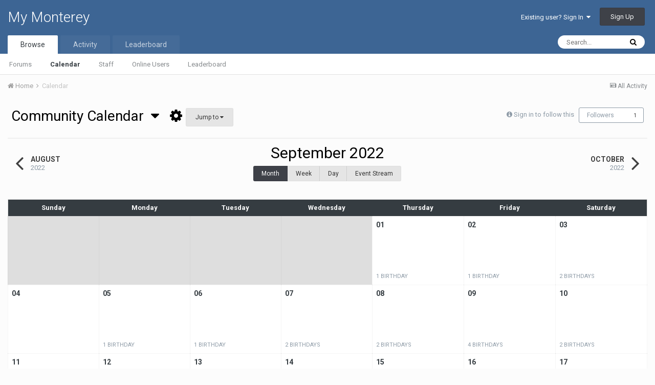

--- FILE ---
content_type: text/html;charset=UTF-8
request_url: https://forums.montereyboats.com/index.php?/calendar/1-community-calendar/2022/9/
body_size: 8151
content:
<!DOCTYPE html>
<html lang="en-US" dir="ltr">
	<head>
		<title>September 2022 - My Monterey</title>
		
			<script type="text/javascript">

  var _gaq = _gaq || [];
  _gaq.push(['_setAccount', 'UA-31308000-1']);
  _gaq.push(['_trackPageview']);

  (function() {
    var ga = document.createElement('script'); ga.type = 'text/javascript'; ga.async = true;
    ga.src = ('https:' == document.location.protocol ? 'https://ssl' : 'http://www') + '.google-analytics.com/ga.js';
    var s = document.getElementsByTagName('script')[0]; s.parentNode.insertBefore(ga, s);
  })();

</script>
		
		<!--[if lt IE 9]>
			<link rel="stylesheet" type="text/css" href="https://forums.montereyboats.com/uploads/css_built_1/5e61784858ad3c11f00b5706d12afe52_ie8.css.3694c75361f4f6f168c117a0c9d0426f.css">
		    <script src="//forums.montereyboats.com/applications/core/interface/html5shiv/html5shiv.js"></script>
		<![endif]-->
		
<meta charset="utf-8">

	<meta name="viewport" content="width=device-width, initial-scale=1">


	
	


	<meta name="twitter:card" content="summary" />



	
		
			
				<meta name="robots" content="noindex">
			
		
	

	
		
			
				<meta property="og:site_name" content="My Monterey">
			
		
	

	
		
			
				<meta property="og:locale" content="en_US">
			
		
	


<link rel="alternate" type="application/rss+xml" title="Upcoming Events" href="https://forums.montereyboats.com/index.php?/calendar/events.xml/" />


<link rel="manifest" href="https://forums.montereyboats.com/index.php?/manifest.webmanifest/">
<meta name="msapplication-config" content="https://forums.montereyboats.com/index.php?/browserconfig.xml/">
<meta name="msapplication-starturl" content="/">
<meta name="application-name" content="My Monterey">
<meta name="apple-mobile-web-app-title" content="My Monterey">

	<meta name="theme-color" content="#3d6594">






		


	
		<link href="https://fonts.googleapis.com/css?family=Roboto:300,300i,400,400i,700,700i" rel="stylesheet" referrerpolicy="origin">
	



	<link rel='stylesheet' href='https://forums.montereyboats.com/uploads/css_built_1/341e4a57816af3ba440d891ca87450ff_framework.css.2da806a247ac97b0709f453dac99d77d.css?v=1e1c905ad9' media='all'>

	<link rel='stylesheet' href='https://forums.montereyboats.com/uploads/css_built_1/05e81b71abe4f22d6eb8d1a929494829_responsive.css.f3828891816271641066380fc741de25.css?v=1e1c905ad9' media='all'>

	<link rel='stylesheet' href='https://forums.montereyboats.com/uploads/css_built_1/90eb5adf50a8c640f633d47fd7eb1778_core.css.0ce418a7d9876e6a30a7275f87d71e9a.css?v=1e1c905ad9' media='all'>

	<link rel='stylesheet' href='https://forums.montereyboats.com/uploads/css_built_1/5a0da001ccc2200dc5625c3f3934497d_core_responsive.css.f7724176fc08eb555f0962bd64877c2f.css?v=1e1c905ad9' media='all'>

	<link rel='stylesheet' href='https://forums.montereyboats.com/uploads/css_built_1/51a672ecd6862df2c2f1969522683ee9_calendar.css.7667f2734c6cf1eabc571ba25dbd0293.css?v=1e1c905ad9' media='all'>

	<link rel='stylesheet' href='https://forums.montereyboats.com/uploads/css_built_1/ac571ba28dab5323fa5bf741f9bdfa70_calendar_responsive.css.b98ec4977052ce7f8d4813a774aca18c.css?v=1e1c905ad9' media='all'>




<link rel='stylesheet' href='https://forums.montereyboats.com/uploads/css_built_1/258adbb6e4f3e83cd3b355f84e3fa002_custom.css.75c76d60c3162667f334ab1241c1b5d9.css?v=1e1c905ad9' media='all'>



<style type='text/css'>
	a.cEvents_style1, .cEvents_style1 a, .cCalendarIcon.cEvents_style1 {
	background-color: #000000;
}

</style>

		
		

	</head>
	<body class='ipsApp ipsApp_front ipsJS_none ipsClearfix' data-controller='core.front.core.app' data-message="" data-pageApp='calendar' data-pageLocation='front' data-pageModule='calendar' data-pageController='view' data-pageID='1'>
		<a href='#elContent' class='ipsHide' title='Go to main content on this page' accesskey='m'>Jump to content</a>
		<div id='ipsLayout_header' class='ipsClearfix'>
			





			
<ul id='elMobileNav' class='ipsList_inline ipsResponsive_hideDesktop ipsResponsive_block' data-controller='core.front.core.mobileNav'>
	
		
			<li id='elMobileBreadcrumb'>
				<a href='https://forums.montereyboats.com/'>
					<span>Home</span>
				</a>
			</li>
		
	
	
	
	<li >
		<a data-action="defaultStream" class='ipsType_light'  href='https://forums.montereyboats.com/index.php?/discover/'><i class='icon-newspaper'></i></a>
	</li>

	

	
		<li class='ipsJS_show'>
			<a href='https://forums.montereyboats.com/index.php?/search/'><i class='fa fa-search'></i></a>
		</li>
	
	<li data-ipsDrawer data-ipsDrawer-drawerElem='#elMobileDrawer'>
		<a href='#'>
			
			
				
			
			
			
			<i class='fa fa-navicon'></i>
		</a>
	</li>
</ul>
			<header>
				<div class='ipsLayout_container'>
					

<a href='https://forums.montereyboats.com/' id='elSiteTitle' accesskey='1'>My Monterey</a>

					

	<ul id='elUserNav' class='ipsList_inline cSignedOut ipsClearfix ipsResponsive_hidePhone ipsResponsive_block'>
		
		<li id='elSignInLink'>
			<a href='https://forums.montereyboats.com/index.php?/login/' data-ipsMenu-closeOnClick="false" data-ipsMenu id='elUserSignIn'>
				Existing user? Sign In &nbsp;<i class='fa fa-caret-down'></i>
			</a>
			
<div id='elUserSignIn_menu' class='ipsMenu ipsMenu_auto ipsHide'>
	<form accept-charset='utf-8' method='post' action='https://forums.montereyboats.com/index.php?/login/' data-controller="core.global.core.login">
		<input type="hidden" name="csrfKey" value="f5a9c53a6f12979da3f4eae77f17f5df">
		<input type="hidden" name="ref" value="aHR0cHM6Ly9mb3J1bXMubW9udGVyZXlib2F0cy5jb20vaW5kZXgucGhwPy9jYWxlbmRhci8xLWNvbW11bml0eS1jYWxlbmRhci8yMDIyLzkv">
		<div data-role="loginForm">
			
			
			
				
<div class="ipsPad ipsForm ipsForm_vertical">
	<h4 class="ipsType_sectionHead">Sign In</h4>
	<br><br>
	<ul class='ipsList_reset'>
		<li class="ipsFieldRow ipsFieldRow_noLabel ipsFieldRow_fullWidth">
			
			
				<input type="text" placeholder="Display Name or Email Address" name="auth">
			
		</li>
		<li class="ipsFieldRow ipsFieldRow_noLabel ipsFieldRow_fullWidth">
			<input type="password" placeholder="Password" name="password">
		</li>
		<li class="ipsFieldRow ipsFieldRow_checkbox ipsClearfix">
			<span class="ipsCustomInput">
				<input type="checkbox" name="remember_me" id="remember_me_checkbox" value="1" checked aria-checked="true">
				<span></span>
			</span>
			<div class="ipsFieldRow_content">
				<label class="ipsFieldRow_label" for="remember_me_checkbox">Remember me</label>
				<span class="ipsFieldRow_desc">Not recommended on shared computers</span>
			</div>
		</li>
		
		<li class="ipsFieldRow ipsFieldRow_fullWidth">
			<br>
			<button type="submit" name="_processLogin" value="usernamepassword" class="ipsButton ipsButton_primary ipsButton_small" id="elSignIn_submit">Sign In</button>
			
				<br>
				<p class="ipsType_right ipsType_small">
					
						<a href='https://forums.montereyboats.com/index.php?/lostpassword/' data-ipsDialog data-ipsDialog-title='Forgot your password?'>
					
					Forgot your password?</a>
				</p>
			
		</li>
	</ul>
</div>
			
		</div>
	</form>
</div>
		</li>
		
			<li>
				
					<a href='https://forums.montereyboats.com/index.php?/register/' data-ipsDialog data-ipsDialog-size='narrow' data-ipsDialog-title='Sign Up' id='elRegisterButton' class='ipsButton ipsButton_normal ipsButton_primary'>Sign Up</a>
				
			</li>
		
	</ul>

				</div>
			</header>
			

	<nav data-controller='core.front.core.navBar' class=''>
		<div class='ipsNavBar_primary ipsLayout_container  ipsClearfix'>
			

	<div id="elSearchWrapper" class="ipsPos_right">
		<div id='elSearch' class='' data-controller='core.front.core.quickSearch'>
			<form accept-charset='utf-8' action='//forums.montereyboats.com/index.php?/search/&amp;do=quicksearch' method='post'>
				<input type='search' id='elSearchField' placeholder='Search...' name='q' autocomplete='off'>
				<button class='cSearchSubmit' type="submit"><i class="fa fa-search"></i></button>
				<div id="elSearchExpanded">
					<div class="ipsMenu_title">
						Search In
					</div>
					<ul class="ipsSideMenu_list ipsSideMenu_withRadios ipsSideMenu_small ipsType_normal" data-ipsSideMenu data-ipsSideMenu-type="radio" data-ipsSideMenu-responsive="false" data-role="searchContexts">
						<li>
							<span class='ipsSideMenu_item ipsSideMenu_itemActive' data-ipsMenuValue='all'>
								<input type="radio" name="type" value="all" checked id="elQuickSearchRadio_type_all">
								<label for='elQuickSearchRadio_type_all' id='elQuickSearchRadio_type_all_label'>Everywhere</label>
							</span>
						</li>
						
						
							<li>
								<span class='ipsSideMenu_item' data-ipsMenuValue='calendar_event'>
									<input type="radio" name="type" value="calendar_event" id="elQuickSearchRadio_type_calendar_event">
									<label for='elQuickSearchRadio_type_calendar_event' id='elQuickSearchRadio_type_calendar_event_label'>Events</label>
								</span>
							</li>
						
						
							
								<li>
									<span class='ipsSideMenu_item' data-ipsMenuValue='contextual_{&quot;type&quot;:&quot;calendar_event&quot;,&quot;nodes&quot;:1}'>
										<input type="radio" name="type" value='contextual_{&quot;type&quot;:&quot;calendar_event&quot;,&quot;nodes&quot;:1}' id='elQuickSearchRadio_type_contextual_{&quot;type&quot;:&quot;calendar_event&quot;,&quot;nodes&quot;:1}'>
										<label for='elQuickSearchRadio_type_contextual_{&quot;type&quot;:&quot;calendar_event&quot;,&quot;nodes&quot;:1}' id='elQuickSearchRadio_type_contextual_{&quot;type&quot;:&quot;calendar_event&quot;,&quot;nodes&quot;:1}_label'>This Calendar</label>
									</span>
								</li>
							
						
						<li data-role="showMoreSearchContexts">
							<span class='ipsSideMenu_item' data-action="showMoreSearchContexts" data-exclude="calendar_event">
								More options...
							</span>
						</li>
					</ul>
					<div class="ipsMenu_title">
						Find results that contain...
					</div>
					<ul class='ipsSideMenu_list ipsSideMenu_withRadios ipsSideMenu_small ipsType_normal' role="radiogroup" data-ipsSideMenu data-ipsSideMenu-type="radio" data-ipsSideMenu-responsive="false" data-filterType='andOr'>
						
							<li>
								<span class='ipsSideMenu_item ipsSideMenu_itemActive' data-ipsMenuValue='or'>
									<input type="radio" name="search_and_or" value="or" checked id="elRadio_andOr_or">
									<label for='elRadio_andOr_or' id='elField_andOr_label_or'><em>Any</em> of my search term words</label>
								</span>
							</li>
						
							<li>
								<span class='ipsSideMenu_item ' data-ipsMenuValue='and'>
									<input type="radio" name="search_and_or" value="and"  id="elRadio_andOr_and">
									<label for='elRadio_andOr_and' id='elField_andOr_label_and'><em>All</em> of my search term words</label>
								</span>
							</li>
						
					</ul>
					<div class="ipsMenu_title">
						Find results in...
					</div>
					<ul class='ipsSideMenu_list ipsSideMenu_withRadios ipsSideMenu_small ipsType_normal' role="radiogroup" data-ipsSideMenu data-ipsSideMenu-type="radio" data-ipsSideMenu-responsive="false" data-filterType='searchIn'>
						<li>
							<span class='ipsSideMenu_item ipsSideMenu_itemActive' data-ipsMenuValue='all'>
								<input type="radio" name="search_in" value="all" checked id="elRadio_searchIn_and">
								<label for='elRadio_searchIn_and' id='elField_searchIn_label_all'>Content titles and body</label>
							</span>
						</li>
						<li>
							<span class='ipsSideMenu_item' data-ipsMenuValue='titles'>
								<input type="radio" name="search_in" value="titles" id="elRadio_searchIn_titles">
								<label for='elRadio_searchIn_titles' id='elField_searchIn_label_titles'>Content titles only</label>
							</span>
						</li>
					</ul>
				</div>
			</form>
		</div>
	</div>

			<ul data-role="primaryNavBar" class='ipsResponsive_showDesktop ipsResponsive_block'>
				


	
		
		
			
		
		<li class='ipsNavBar_active' data-active id='elNavSecondary_1' data-role="navBarItem" data-navApp="core" data-navExt="CustomItem">
			
			
				<a href="https://forums.montereyboats.com"  data-navItem-id="1" data-navDefault>
					Browse
				</a>
			
			
				<ul class='ipsNavBar_secondary ' data-role='secondaryNavBar'>
					


	
		
		
		<li  id='elNavSecondary_8' data-role="navBarItem" data-navApp="forums" data-navExt="Forums">
			
			
				<a href="https://forums.montereyboats.com/index.php"  data-navItem-id="8" >
					Forums
				</a>
			
			
		</li>
	
	

	
		
		
			
		
		<li class='ipsNavBar_active' data-active id='elNavSecondary_9' data-role="navBarItem" data-navApp="calendar" data-navExt="Calendar">
			
			
				<a href="https://forums.montereyboats.com/index.php?/calendar/"  data-navItem-id="9" data-navDefault>
					Calendar
				</a>
			
			
		</li>
	
	

	
	

	
		
		
		<li  id='elNavSecondary_11' data-role="navBarItem" data-navApp="core" data-navExt="StaffDirectory">
			
			
				<a href="https://forums.montereyboats.com/index.php?/staff/"  data-navItem-id="11" >
					Staff
				</a>
			
			
		</li>
	
	

	
		
		
		<li  id='elNavSecondary_12' data-role="navBarItem" data-navApp="core" data-navExt="OnlineUsers">
			
			
				<a href="https://forums.montereyboats.com/index.php?/online/"  data-navItem-id="12" >
					Online Users
				</a>
			
			
		</li>
	
	

	
		
		
		<li  id='elNavSecondary_13' data-role="navBarItem" data-navApp="core" data-navExt="Leaderboard">
			
			
				<a href="https://forums.montereyboats.com/index.php?/leaderboard/"  data-navItem-id="13" >
					Leaderboard
				</a>
			
			
		</li>
	
	

					<li class='ipsHide' id='elNavigationMore_1' data-role='navMore'>
						<a href='#' data-ipsMenu data-ipsMenu-appendTo='#elNavigationMore_1' id='elNavigationMore_1_dropdown'>More <i class='fa fa-caret-down'></i></a>
						<ul class='ipsHide ipsMenu ipsMenu_auto' id='elNavigationMore_1_dropdown_menu' data-role='moreDropdown'></ul>
					</li>
				</ul>
			
		</li>
	
	

	
		
		
		<li  id='elNavSecondary_2' data-role="navBarItem" data-navApp="core" data-navExt="CustomItem">
			
			
				<a href="https://forums.montereyboats.com/index.php?/discover/"  data-navItem-id="2" >
					Activity
				</a>
			
			
				<ul class='ipsNavBar_secondary ipsHide' data-role='secondaryNavBar'>
					


	
		
		
		<li  id='elNavSecondary_3' data-role="navBarItem" data-navApp="core" data-navExt="AllActivity">
			
			
				<a href="https://forums.montereyboats.com/index.php?/discover/"  data-navItem-id="3" >
					All Activity
				</a>
			
			
		</li>
	
	

	
	

	
	

	
	

	
		
		
		<li  id='elNavSecondary_7' data-role="navBarItem" data-navApp="core" data-navExt="Search">
			
			
				<a href="https://forums.montereyboats.com/index.php?/search/"  data-navItem-id="7" >
					Search
				</a>
			
			
		</li>
	
	

					<li class='ipsHide' id='elNavigationMore_2' data-role='navMore'>
						<a href='#' data-ipsMenu data-ipsMenu-appendTo='#elNavigationMore_2' id='elNavigationMore_2_dropdown'>More <i class='fa fa-caret-down'></i></a>
						<ul class='ipsHide ipsMenu ipsMenu_auto' id='elNavigationMore_2_dropdown_menu' data-role='moreDropdown'></ul>
					</li>
				</ul>
			
		</li>
	
	

	
		
		
		<li  id='elNavSecondary_14' data-role="navBarItem" data-navApp="core" data-navExt="Leaderboard">
			
			
				<a href="https://forums.montereyboats.com/index.php?/leaderboard/"  data-navItem-id="14" >
					Leaderboard
				</a>
			
			
		</li>
	
	

	
	

	
	

				<li class='ipsHide' id='elNavigationMore' data-role='navMore'>
					<a href='#' data-ipsMenu data-ipsMenu-appendTo='#elNavigationMore' id='elNavigationMore_dropdown'>More</a>
					<ul class='ipsNavBar_secondary ipsHide' data-role='secondaryNavBar'>
						<li class='ipsHide' id='elNavigationMore_more' data-role='navMore'>
							<a href='#' data-ipsMenu data-ipsMenu-appendTo='#elNavigationMore_more' id='elNavigationMore_more_dropdown'>More <i class='fa fa-caret-down'></i></a>
							<ul class='ipsHide ipsMenu ipsMenu_auto' id='elNavigationMore_more_dropdown_menu' data-role='moreDropdown'></ul>
						</li>
					</ul>
				</li>
			</ul>
		</div>
	</nav>

		</div>
		<main id='ipsLayout_body' class='ipsLayout_container'>
			<div id='ipsLayout_contentArea'>
				<div id='ipsLayout_contentWrapper'>
					
<nav class='ipsBreadcrumb ipsBreadcrumb_top ipsFaded_withHover'>
	

	<ul class='ipsList_inline ipsPos_right'>
		
		<li >
			<a data-action="defaultStream" class='ipsType_light '  href='https://forums.montereyboats.com/index.php?/discover/'><i class='icon-newspaper'></i> <span>All Activity</span></a>
		</li>
		
	</ul>

	<ul data-role="breadcrumbList">
		<li>
			<a title="Home" href='https://forums.montereyboats.com/'>
				<span><i class='fa fa-home'></i> Home <i class='fa fa-angle-right'></i></span>
			</a>
		</li>
		
		
			<li>
				
					<a href='https://forums.montereyboats.com/index.php?/calendar/'>
						<span>Calendar </span>
					</a>
				
			</li>
		
	</ul>
</nav>
					
					<div id='ipsLayout_mainArea'>
						<a id='elContent'></a>
						
						
						
						

	




						





<div class="ipsPageHeader ipsPad_half ipsClearfix ipsSpacer_bottom" id='elCalendarsHeader'>
	
		<div class='ipsPos_right ipsResponsive_noFloat'>
			

<div data-followApp='calendar' data-followArea='calendar' data-followID='1' data-controller='core.front.core.followButton'>
	
		<span class='ipsType_light ipsType_blendLinks ipsResponsive_hidePhone ipsResponsive_inline'><i class='fa fa-info-circle'></i> <a href='https://forums.montereyboats.com/index.php?/login/' title='Go to the sign in page'>Sign in to follow this</a>&nbsp;&nbsp;</span>
	
	

	<div class="ipsFollow ipsPos_middle ipsButton ipsButton_link ipsButton_verySmall " data-role="followButton">
		
			<a href='https://forums.montereyboats.com/index.php?app=core&amp;module=system&amp;controller=notifications&amp;do=followers&amp;follow_app=calendar&amp;follow_area=calendar&amp;follow_id=1' title='See who follows this' class='ipsType_blendLinks ipsType_noUnderline' data-ipsTooltip data-ipsDialog data-ipsDialog-size='narrow' data-ipsDialog-title='Who follows this'>Followers</a>
			<a class='ipsCommentCount' href='https://forums.montereyboats.com/index.php?app=core&amp;module=system&amp;controller=notifications&amp;do=followers&amp;follow_app=calendar&amp;follow_area=calendar&amp;follow_id=1' title='See who follows this' data-ipsTooltip data-ipsDialog data-ipsDialog-size='narrow' data-ipsDialog-title='Who follows this'>1</a>
		
	</div>

</div>
		</div>
	
	<span class="ipsType_pageTitle">
		
			<a href='#elCalendars_menu' id='elCalendars' data-ipsMenu data-ipsMenu-appendTo="#elCalendarsHeader" class='ipsType_blendLinks'>Community Calendar &nbsp;<i class='fa fa-caret-down'></i></a>
		
		&nbsp;&nbsp;<a href='#elCalendarSettings_menu' id='elCalendarSettings' data-ipsMenu data-ipsMenu-alignCenter data-ipsMenu-appendTo="#elCalendarsHeader" class='ipsType_blendLinks'><i class='fa fa-cog'></i></a>
		
		<a href='#elCalendarJump' data-ipsMenu data-ipsMenu-menuID='elCalendarJump' data-ipsMenu-closeOnClick='false' class='ipsButton ipsButton_light ipsButton_small ipsResponsive_showDesktop ipsResponsive_inlineBlock'>Jump to <i class='fa fa-caret-down'></i></a>		
	</span>
</div>


<div id='elCalendarJump' class='ipsMenu ipsMenu_medium ipsHide'>
	<form accept-charset='utf-8' class="ipsPad ipsForm ipsForm_vertical" method='post' action='https://forums.montereyboats.com/index.php?/calendar/1-community-calendar/2022/9/' data-ipsForm>
		<input type="hidden" name="form_submitted" value="1">
		
			<input type="hidden" name="csrfKey" value="f5a9c53a6f12979da3f4eae77f17f5df">
		
		<ul class='ipsList_reset'>
			
				
					
						<li class='ipsFieldRow ipsFieldRow_fullWidth'>
							<input type="date" data-control="date" name='jump_to' id='jump_to' required value="2026-01-14">
						</li>
					
				
			
			<li class='ipsFieldRow'>
				<input type="submit" class="ipsButton ipsButton_primary ipsButton_fullWidth ipsButton_small" value="Go">
			</li>
			<li class='ipsFieldRow'>
				<input type="submit" class="ipsButton ipsButton_light ipsButton_fullWidth ipsButton_small" value="Go to today" name="goto">
			</li>
		</ul>
	</form>
</div>

<ul class='ipsMenu ipsMenu_auto ipsHide' id='elCalendars_menu'>
	<li class='ipsMenu_item'><a href='https://forums.montereyboats.com/index.php?/calendar/'><span class='cCalendarIcon cEvents_style_blank'></span> All Calendars</a></li>
	
		
			<li class='ipsMenu_item'><a href='https://forums.montereyboats.com/index.php?/calendar/1-community-calendar/'><span class='cCalendarIcon cEvents_style1'></span> Community Calendar</a></li>
		
	
</ul>
<ul class='ipsMenu ipsMenu_auto ipsHide' id='elCalendarSettings_menu'>
	<li class='ipsMenu_title'>With 'Community Calendar'</li>
	<li class='ipsMenu_item'><a href='https://forums.montereyboats.com/index.php?/calendar/1-community-calendar/download/'><i class='fa fa-download'></i> Download iCalendar export</a></li>
	<li class='ipsMenu_item'><a href='webcal://forums.montereyboats.com/index.php?/calendar/1-community-calendar/download/'><i class='fa fa-calendar'></i> Subscribe to iCalendar feed</a></li>
</ul>

<hr class='ipsHr'>

<div data-controller='calendar.front.browse.main' class='ipsSpacer_top ipsBox_alt'>

<div class='ipsGrid ipsGrid_collapsePhone ipsPager cCalendarNav ipsSpacer_bottom' data-ipsSticky data-ipsSticky-disableIn='phone'>
	<div class='ipsGrid_span3 ipsType_left ipsPager_prev'>
		<a href="https://forums.montereyboats.com/index.php?/calendar/1-community-calendar/2022/8/" title='August 2022' rel='prev nofollow' data-action='changeView'>
			<span class='ipsPager_type ipsType_normal'>August</span>
			<span class='ipsPager_title ipsType_light'>2022</span>
		</a>
	</div>
	<div class='ipsGrid_span6 ipsType_center ipsPad' data-role='calendarNav'>
		<h1 class='ipsType_pageTitle ipsType_center'>September 2022</h1>
		<ul class='ipsButton_split ipsType_noBreak'>
			<li><a href='#' class='ipsButton ipsButton_primary ipsButton_verySmall' title='September 2022' data-action='changeView'>Month</a></li>
			<li><a href='https://forums.montereyboats.com/index.php?/calendar/1-community-calendar/week/2022-09-01/' title='Aug 28 2022 - Sep 03 2022' class='ipsButton ipsButton_light ipsButton_verySmall' data-action='changeView'>Week</a></li>
			<li><a href='https://forums.montereyboats.com/index.php?/calendar/1-community-calendar/2022/9/1/' title='September 01, 2022' class='ipsButton ipsButton_light ipsButton_verySmall' data-action='changeView'>Day</a></li>
			<li><a href='https://forums.montereyboats.com/index.php?/calendar/1-community-calendar/events/2022/9/' title='Event stream for September 2022' class='ipsButton ipsButton_light ipsButton_verySmall' data-action='changeView'><span class='ipsResponsive_hidePhone ipsResponsive_inline'>Event Stream</span><span class='ipsResponsive_showPhone ipsResponsive_inline'>Stream</span></a></li>
		</ul>
	</div>
	<div class='ipsGrid_span3 ipsType_right ipsPager_next'>
		<a href="https://forums.montereyboats.com/index.php?/calendar/1-community-calendar/2022/10/" title='October 2022' rel='next nofollow' data-action='changeView'>
			<span class='ipsPager_type ipsType_normal'>October</span>
			<span class='ipsPager_title ipsType_light'>2022</span>
		</a>
	</div>
</div>

<table class='cCalendar ipsBox' data-controller='calendar.front.browse.monthView'>
	<tr>
		
			<th class='ipsPad_half ipsAreaBackground_dark' data-short='Sun' data-veryShort='S'><span>Sunday</span></th>
		
			<th class='ipsPad_half ipsAreaBackground_dark' data-short='Mon' data-veryShort='M'><span>Monday</span></th>
		
			<th class='ipsPad_half ipsAreaBackground_dark' data-short='Tue' data-veryShort='T'><span>Tuesday</span></th>
		
			<th class='ipsPad_half ipsAreaBackground_dark' data-short='Wed' data-veryShort='W'><span>Wednesday</span></th>
		
			<th class='ipsPad_half ipsAreaBackground_dark' data-short='Thu' data-veryShort='T'><span>Thursday</span></th>
		
			<th class='ipsPad_half ipsAreaBackground_dark' data-short='Fri' data-veryShort='F'><span>Friday</span></th>
		
			<th class='ipsPad_half ipsAreaBackground_dark' data-short='Sat' data-veryShort='S'><span>Saturday</span></th>
		
	</tr>
	<tr>
		
			<td class='cCalendar_nonDate'>&nbsp;</td>
		
			<td class='cCalendar_nonDate'>&nbsp;</td>
		
			<td class='cCalendar_nonDate'>&nbsp;</td>
		
			<td class='cCalendar_nonDate'>&nbsp;</td>
		

		
			
			
			<td class='cCalendar_date cCalendar_firstDay'>
				<div>
					<a href='https://forums.montereyboats.com/index.php?/calendar/1-community-calendar/2022/9/1/' class='ipsType_blendLinks cCalendar_dayNumber'>01</a>
					
					
					
						<p class='cCalendar_birthdays ipsType_light'><a class='ipsType_blendLinks' href='https://forums.montereyboats.com/index.php?/calendar/1-community-calendar/2022/9/1/'>1 birthday</a></p>
					
				</div>
			</td>
		
			
			
			<td class='cCalendar_date'>
				<div>
					<a href='https://forums.montereyboats.com/index.php?/calendar/1-community-calendar/2022/9/2/' class='ipsType_blendLinks cCalendar_dayNumber'>02</a>
					
					
					
						<p class='cCalendar_birthdays ipsType_light'><a class='ipsType_blendLinks' href='https://forums.montereyboats.com/index.php?/calendar/1-community-calendar/2022/9/2/'>1 birthday</a></p>
					
				</div>
			</td>
		
			
			
			<td class='cCalendar_date'>
				<div>
					<a href='https://forums.montereyboats.com/index.php?/calendar/1-community-calendar/2022/9/3/' class='ipsType_blendLinks cCalendar_dayNumber'>03</a>
					
					
					
						<p class='cCalendar_birthdays ipsType_light'><a class='ipsType_blendLinks' href='https://forums.montereyboats.com/index.php?/calendar/1-community-calendar/2022/9/3/'>2 birthdays</a></p>
					
				</div>
			</td>
		
			
			
				</tr>
				<tr>
			
			<td class='cCalendar_date'>
				<div>
					<a href='https://forums.montereyboats.com/index.php?/calendar/1-community-calendar/2022/9/4/' class='ipsType_blendLinks cCalendar_dayNumber'>04</a>
					
					
					
				</div>
			</td>
		
			
			
			<td class='cCalendar_date'>
				<div>
					<a href='https://forums.montereyboats.com/index.php?/calendar/1-community-calendar/2022/9/5/' class='ipsType_blendLinks cCalendar_dayNumber'>05</a>
					
					
					
						<p class='cCalendar_birthdays ipsType_light'><a class='ipsType_blendLinks' href='https://forums.montereyboats.com/index.php?/calendar/1-community-calendar/2022/9/5/'>1 birthday</a></p>
					
				</div>
			</td>
		
			
			
			<td class='cCalendar_date'>
				<div>
					<a href='https://forums.montereyboats.com/index.php?/calendar/1-community-calendar/2022/9/6/' class='ipsType_blendLinks cCalendar_dayNumber'>06</a>
					
					
					
						<p class='cCalendar_birthdays ipsType_light'><a class='ipsType_blendLinks' href='https://forums.montereyboats.com/index.php?/calendar/1-community-calendar/2022/9/6/'>1 birthday</a></p>
					
				</div>
			</td>
		
			
			
			<td class='cCalendar_date'>
				<div>
					<a href='https://forums.montereyboats.com/index.php?/calendar/1-community-calendar/2022/9/7/' class='ipsType_blendLinks cCalendar_dayNumber'>07</a>
					
					
					
						<p class='cCalendar_birthdays ipsType_light'><a class='ipsType_blendLinks' href='https://forums.montereyboats.com/index.php?/calendar/1-community-calendar/2022/9/7/'>2 birthdays</a></p>
					
				</div>
			</td>
		
			
			
			<td class='cCalendar_date'>
				<div>
					<a href='https://forums.montereyboats.com/index.php?/calendar/1-community-calendar/2022/9/8/' class='ipsType_blendLinks cCalendar_dayNumber'>08</a>
					
					
					
						<p class='cCalendar_birthdays ipsType_light'><a class='ipsType_blendLinks' href='https://forums.montereyboats.com/index.php?/calendar/1-community-calendar/2022/9/8/'>2 birthdays</a></p>
					
				</div>
			</td>
		
			
			
			<td class='cCalendar_date'>
				<div>
					<a href='https://forums.montereyboats.com/index.php?/calendar/1-community-calendar/2022/9/9/' class='ipsType_blendLinks cCalendar_dayNumber'>09</a>
					
					
					
						<p class='cCalendar_birthdays ipsType_light'><a class='ipsType_blendLinks' href='https://forums.montereyboats.com/index.php?/calendar/1-community-calendar/2022/9/9/'>4 birthdays</a></p>
					
				</div>
			</td>
		
			
			
			<td class='cCalendar_date'>
				<div>
					<a href='https://forums.montereyboats.com/index.php?/calendar/1-community-calendar/2022/9/10/' class='ipsType_blendLinks cCalendar_dayNumber'>10</a>
					
					
					
						<p class='cCalendar_birthdays ipsType_light'><a class='ipsType_blendLinks' href='https://forums.montereyboats.com/index.php?/calendar/1-community-calendar/2022/9/10/'>2 birthdays</a></p>
					
				</div>
			</td>
		
			
			
				</tr>
				<tr>
			
			<td class='cCalendar_date'>
				<div>
					<a href='https://forums.montereyboats.com/index.php?/calendar/1-community-calendar/2022/9/11/' class='ipsType_blendLinks cCalendar_dayNumber'>11</a>
					
					
					
				</div>
			</td>
		
			
			
			<td class='cCalendar_date'>
				<div>
					<a href='https://forums.montereyboats.com/index.php?/calendar/1-community-calendar/2022/9/12/' class='ipsType_blendLinks cCalendar_dayNumber'>12</a>
					
					
					
				</div>
			</td>
		
			
			
			<td class='cCalendar_date'>
				<div>
					<a href='https://forums.montereyboats.com/index.php?/calendar/1-community-calendar/2022/9/13/' class='ipsType_blendLinks cCalendar_dayNumber'>13</a>
					
					
					
						<p class='cCalendar_birthdays ipsType_light'><a class='ipsType_blendLinks' href='https://forums.montereyboats.com/index.php?/calendar/1-community-calendar/2022/9/13/'>1 birthday</a></p>
					
				</div>
			</td>
		
			
			
			<td class='cCalendar_date'>
				<div>
					<a href='https://forums.montereyboats.com/index.php?/calendar/1-community-calendar/2022/9/14/' class='ipsType_blendLinks cCalendar_dayNumber'>14</a>
					
					
					
				</div>
			</td>
		
			
			
			<td class='cCalendar_date'>
				<div>
					<a href='https://forums.montereyboats.com/index.php?/calendar/1-community-calendar/2022/9/15/' class='ipsType_blendLinks cCalendar_dayNumber'>15</a>
					
					
					
						<p class='cCalendar_birthdays ipsType_light'><a class='ipsType_blendLinks' href='https://forums.montereyboats.com/index.php?/calendar/1-community-calendar/2022/9/15/'>1 birthday</a></p>
					
				</div>
			</td>
		
			
			
			<td class='cCalendar_date'>
				<div>
					<a href='https://forums.montereyboats.com/index.php?/calendar/1-community-calendar/2022/9/16/' class='ipsType_blendLinks cCalendar_dayNumber'>16</a>
					
					
					
						<p class='cCalendar_birthdays ipsType_light'><a class='ipsType_blendLinks' href='https://forums.montereyboats.com/index.php?/calendar/1-community-calendar/2022/9/16/'>1 birthday</a></p>
					
				</div>
			</td>
		
			
			
			<td class='cCalendar_date'>
				<div>
					<a href='https://forums.montereyboats.com/index.php?/calendar/1-community-calendar/2022/9/17/' class='ipsType_blendLinks cCalendar_dayNumber'>17</a>
					
					
					
						<p class='cCalendar_birthdays ipsType_light'><a class='ipsType_blendLinks' href='https://forums.montereyboats.com/index.php?/calendar/1-community-calendar/2022/9/17/'>1 birthday</a></p>
					
				</div>
			</td>
		
			
			
				</tr>
				<tr>
			
			<td class='cCalendar_date'>
				<div>
					<a href='https://forums.montereyboats.com/index.php?/calendar/1-community-calendar/2022/9/18/' class='ipsType_blendLinks cCalendar_dayNumber'>18</a>
					
					
					
						<p class='cCalendar_birthdays ipsType_light'><a class='ipsType_blendLinks' href='https://forums.montereyboats.com/index.php?/calendar/1-community-calendar/2022/9/18/'>1 birthday</a></p>
					
				</div>
			</td>
		
			
			
			<td class='cCalendar_date'>
				<div>
					<a href='https://forums.montereyboats.com/index.php?/calendar/1-community-calendar/2022/9/19/' class='ipsType_blendLinks cCalendar_dayNumber'>19</a>
					
					
					
						<p class='cCalendar_birthdays ipsType_light'><a class='ipsType_blendLinks' href='https://forums.montereyboats.com/index.php?/calendar/1-community-calendar/2022/9/19/'>2 birthdays</a></p>
					
				</div>
			</td>
		
			
			
			<td class='cCalendar_date'>
				<div>
					<a href='https://forums.montereyboats.com/index.php?/calendar/1-community-calendar/2022/9/20/' class='ipsType_blendLinks cCalendar_dayNumber'>20</a>
					
					
					
						<p class='cCalendar_birthdays ipsType_light'><a class='ipsType_blendLinks' href='https://forums.montereyboats.com/index.php?/calendar/1-community-calendar/2022/9/20/'>1 birthday</a></p>
					
				</div>
			</td>
		
			
			
			<td class='cCalendar_date'>
				<div>
					<a href='https://forums.montereyboats.com/index.php?/calendar/1-community-calendar/2022/9/21/' class='ipsType_blendLinks cCalendar_dayNumber'>21</a>
					
					
					
						<p class='cCalendar_birthdays ipsType_light'><a class='ipsType_blendLinks' href='https://forums.montereyboats.com/index.php?/calendar/1-community-calendar/2022/9/21/'>3 birthdays</a></p>
					
				</div>
			</td>
		
			
			
			<td class='cCalendar_date'>
				<div>
					<a href='https://forums.montereyboats.com/index.php?/calendar/1-community-calendar/2022/9/22/' class='ipsType_blendLinks cCalendar_dayNumber'>22</a>
					
					
					
						<p class='cCalendar_birthdays ipsType_light'><a class='ipsType_blendLinks' href='https://forums.montereyboats.com/index.php?/calendar/1-community-calendar/2022/9/22/'>3 birthdays</a></p>
					
				</div>
			</td>
		
			
			
			<td class='cCalendar_date'>
				<div>
					<a href='https://forums.montereyboats.com/index.php?/calendar/1-community-calendar/2022/9/23/' class='ipsType_blendLinks cCalendar_dayNumber'>23</a>
					
					
					
						<p class='cCalendar_birthdays ipsType_light'><a class='ipsType_blendLinks' href='https://forums.montereyboats.com/index.php?/calendar/1-community-calendar/2022/9/23/'>2 birthdays</a></p>
					
				</div>
			</td>
		
			
			
			<td class='cCalendar_date'>
				<div>
					<a href='https://forums.montereyboats.com/index.php?/calendar/1-community-calendar/2022/9/24/' class='ipsType_blendLinks cCalendar_dayNumber'>24</a>
					
					
					
						<p class='cCalendar_birthdays ipsType_light'><a class='ipsType_blendLinks' href='https://forums.montereyboats.com/index.php?/calendar/1-community-calendar/2022/9/24/'>3 birthdays</a></p>
					
				</div>
			</td>
		
			
			
				</tr>
				<tr>
			
			<td class='cCalendar_date'>
				<div>
					<a href='https://forums.montereyboats.com/index.php?/calendar/1-community-calendar/2022/9/25/' class='ipsType_blendLinks cCalendar_dayNumber'>25</a>
					
					
					
				</div>
			</td>
		
			
			
			<td class='cCalendar_date'>
				<div>
					<a href='https://forums.montereyboats.com/index.php?/calendar/1-community-calendar/2022/9/26/' class='ipsType_blendLinks cCalendar_dayNumber'>26</a>
					
					
					
				</div>
			</td>
		
			
			
			<td class='cCalendar_date'>
				<div>
					<a href='https://forums.montereyboats.com/index.php?/calendar/1-community-calendar/2022/9/27/' class='ipsType_blendLinks cCalendar_dayNumber'>27</a>
					
					
					
				</div>
			</td>
		
			
			
			<td class='cCalendar_date'>
				<div>
					<a href='https://forums.montereyboats.com/index.php?/calendar/1-community-calendar/2022/9/28/' class='ipsType_blendLinks cCalendar_dayNumber'>28</a>
					
					
					
						<p class='cCalendar_birthdays ipsType_light'><a class='ipsType_blendLinks' href='https://forums.montereyboats.com/index.php?/calendar/1-community-calendar/2022/9/28/'>3 birthdays</a></p>
					
				</div>
			</td>
		
			
			
			<td class='cCalendar_date'>
				<div>
					<a href='https://forums.montereyboats.com/index.php?/calendar/1-community-calendar/2022/9/29/' class='ipsType_blendLinks cCalendar_dayNumber'>29</a>
					
					
					
						<p class='cCalendar_birthdays ipsType_light'><a class='ipsType_blendLinks' href='https://forums.montereyboats.com/index.php?/calendar/1-community-calendar/2022/9/29/'>2 birthdays</a></p>
					
				</div>
			</td>
		
			
			
			<td class='cCalendar_date'>
				<div>
					<a href='https://forums.montereyboats.com/index.php?/calendar/1-community-calendar/2022/9/30/' class='ipsType_blendLinks cCalendar_dayNumber'>30</a>
					
					
					
						<p class='cCalendar_birthdays ipsType_light'><a class='ipsType_blendLinks' href='https://forums.montereyboats.com/index.php?/calendar/1-community-calendar/2022/9/30/'>1 birthday</a></p>
					
				</div>
			</td>
		

		
			<td class='cCalendar_nonDate'>&nbsp;</td>
		
	</tr>
</table>
</div>

<ul class="ipsToolList ipsToolList_horizontal ipsResponsive_showPhone ipsResponsive_block ipsClearfix ipsSpacer_top">
	
</ul>




						


					</div>
					


					
<nav class='ipsBreadcrumb ipsBreadcrumb_bottom ipsFaded_withHover'>
	
		


	<a href='#' id='elRSS' class='ipsPos_right ipsType_large' title='Available RSS feeds' data-ipsTooltip data-ipsMenu data-ipsMenu-above><i class='fa fa-rss-square'></i></a>
	<ul id='elRSS_menu' class='ipsMenu ipsMenu_auto ipsHide'>
		
			<li class='ipsMenu_item'><a title="Upcoming Events" href="https://forums.montereyboats.com/index.php?/calendar/events.xml/">Upcoming Events</a></li>
		
	</ul>

	

	<ul class='ipsList_inline ipsPos_right'>
		
		<li >
			<a data-action="defaultStream" class='ipsType_light '  href='https://forums.montereyboats.com/index.php?/discover/'><i class='icon-newspaper'></i> <span>All Activity</span></a>
		</li>
		
	</ul>

	<ul data-role="breadcrumbList">
		<li>
			<a title="Home" href='https://forums.montereyboats.com/'>
				<span><i class='fa fa-home'></i> Home <i class='fa fa-angle-right'></i></span>
			</a>
		</li>
		
		
			<li>
				
					<a href='https://forums.montereyboats.com/index.php?/calendar/'>
						<span>Calendar </span>
					</a>
				
			</li>
		
	</ul>
</nav>
				</div>
			</div>
			
		</main>
		<footer id='ipsLayout_footer' class='ipsClearfix'>
			<div class='ipsLayout_container'>
				
				


<ul class='ipsList_inline ipsType_center ipsSpacer_top' id="elFooterLinks">
	
	
	
	
	
	
		<li><a rel="nofollow" href='https://forums.montereyboats.com/index.php?/contact/' data-ipsdialog data-ipsDialog-remoteSubmit data-ipsDialog-flashMessage='Thanks, your message has been sent to the administrators.' data-ipsdialog-title="Contact Us">Contact Us</a></li>
	
</ul>	


<p id='elCopyright'>
	<span id='elCopyright_userLine'></span>
	<a rel='nofollow' title='Invision Community' href='https://www.invisioncommunity.com/'>Powered by Invision Community</a>
</p>
			</div>
		</footer>
		
<div id='elMobileDrawer' class='ipsDrawer ipsHide'>
	<a href='#' class='ipsDrawer_close' data-action='close'><span>&times;</span></a>
	<div class='ipsDrawer_menu'>
		<div class='ipsDrawer_content'>
			

			<div class='ipsSpacer_bottom ipsPad'>
				<ul class='ipsToolList ipsToolList_vertical'>
					
						<li>
							<a href='https://forums.montereyboats.com/index.php?/login/' class='ipsButton ipsButton_light ipsButton_small ipsButton_fullWidth'>Existing user? Sign In</a>
						</li>
						
							<li>
								
									<a href='https://forums.montereyboats.com/index.php?/register/' data-ipsDialog data-ipsDialog-size='narrow' data-ipsDialog-title='Sign Up' data-ipsDialog-fixed='true' id='elRegisterButton_mobile' class='ipsButton ipsButton_small ipsButton_fullWidth ipsButton_important'>Sign Up</a>
								
							</li>
						
					

					
				</ul>
			</div>

			<ul class='ipsDrawer_list'>
				

				
				
				
				
					
						
						
							<li class='ipsDrawer_itemParent'>
								<h4 class='ipsDrawer_title'><a href='#'>Browse</a></h4>
								<ul class='ipsDrawer_list'>
									<li data-action="back"><a href='#'>Back</a></li>
									
										<li><a href='https://forums.montereyboats.com'>Browse</a></li>
									
									
									
										


	
		
			<li>
				<a href='https://forums.montereyboats.com/index.php' >
					Forums
				</a>
			</li>
		
	

	
		
			<li>
				<a href='https://forums.montereyboats.com/index.php?/calendar/' >
					Calendar
				</a>
			</li>
		
	

	

	
		
			<li>
				<a href='https://forums.montereyboats.com/index.php?/staff/' >
					Staff
				</a>
			</li>
		
	

	
		
			<li>
				<a href='https://forums.montereyboats.com/index.php?/online/' >
					Online Users
				</a>
			</li>
		
	

	
		
			<li>
				<a href='https://forums.montereyboats.com/index.php?/leaderboard/' >
					Leaderboard
				</a>
			</li>
		
	

										
								</ul>
							</li>
						
					
				
					
						
						
							<li class='ipsDrawer_itemParent'>
								<h4 class='ipsDrawer_title'><a href='#'>Activity</a></h4>
								<ul class='ipsDrawer_list'>
									<li data-action="back"><a href='#'>Back</a></li>
									
										<li><a href='https://forums.montereyboats.com/index.php?/discover/'>Activity</a></li>
									
									
									
										


	
		
			<li>
				<a href='https://forums.montereyboats.com/index.php?/discover/' >
					All Activity
				</a>
			</li>
		
	

	

	

	

	
		
			<li>
				<a href='https://forums.montereyboats.com/index.php?/search/' >
					Search
				</a>
			</li>
		
	

										
								</ul>
							</li>
						
					
				
					
						
						
							<li><a href='https://forums.montereyboats.com/index.php?/leaderboard/' >Leaderboard</a></li>
						
					
				
					
				
					
				
			</ul>
		</div>
	</div>
</div>

<div id='elMobileCreateMenuDrawer' class='ipsDrawer ipsHide'>
	<a href='#' class='ipsDrawer_close' data-action='close'><span>&times;</span></a>
	<div class='ipsDrawer_menu'>
		<div class='ipsDrawer_content ipsSpacer_bottom ipsPad'>
			<ul class='ipsDrawer_list'>
				<li class="ipsDrawer_listTitle ipsType_reset">Create New...</li>
				
			</ul>
		</div>
	</div>
</div>
		
		

	<script type='text/javascript'>
		var ipsDebug = false;		
	
		var CKEDITOR_BASEPATH = '//forums.montereyboats.com/applications/core/interface/ckeditor/ckeditor/';
	
		var ipsSettings = {
			
			
			cookie_path: "/",
			
			cookie_prefix: "ips4_",
			
			
			cookie_ssl: true,
			
			upload_imgURL: "",
			message_imgURL: "",
			notification_imgURL: "",
			baseURL: "//forums.montereyboats.com/",
			jsURL: "//forums.montereyboats.com/applications/core/interface/js/js.php",
			csrfKey: "f5a9c53a6f12979da3f4eae77f17f5df",
			antiCache: "1e1c905ad9",
			disableNotificationSounds: false,
			useCompiledFiles: true,
			links_external: true,
			memberID: 0,
			lazyLoadEnabled: false,
			blankImg: "//forums.montereyboats.com/applications/core/interface/js/spacer.png",
			analyticsProvider: "custom",
			viewProfiles: true,
			mapProvider: 'none',
			mapApiKey: '',
			
		};
	</script>





<script type='text/javascript' src='//forums.montereyboats.com/applications/core/interface/howler/howler.core.min.js?v=1e1c905ad9' data-ips></script>


<script type='text/javascript' src='https://forums.montereyboats.com/uploads/javascript_global/root_library.js.5fa787ace777d3540a0a511f9ecff87b.js?v=1e1c905ad9' data-ips></script>


<script type='text/javascript' src='https://forums.montereyboats.com/uploads/javascript_global/root_js_lang_1.js.333fabe085ec5d1c3d42f06330acdd64.js?v=1e1c905ad9' data-ips></script>


<script type='text/javascript' src='https://forums.montereyboats.com/uploads/javascript_global/root_framework.js.1e63b3ebc4982c27841de41b8bd7ecc5.js?v=1e1c905ad9' data-ips></script>


<script type='text/javascript' src='https://forums.montereyboats.com/uploads/javascript_core/global_global_core.js.ff14ab81c259e75303ee53c6fde90b98.js?v=1e1c905ad9' data-ips></script>


<script type='text/javascript' src='https://forums.montereyboats.com/uploads/javascript_global/root_front.js.2f3c815661fd391939ca301bc579078a.js?v=1e1c905ad9' data-ips></script>


<script type='text/javascript' src='https://forums.montereyboats.com/uploads/javascript_calendar/front_front_browse.js.5dba4567585eb82d9aadb52acf9cc09a.js?v=1e1c905ad9' data-ips></script>


<script type='text/javascript' src='//forums.montereyboats.com/applications/core/interface/jquery/jquery-ui.js?v=1e1c905ad9' data-ips></script>


<script type='text/javascript' src='//forums.montereyboats.com/applications/core/interface/jquery/jquery-touchpunch.js?v=1e1c905ad9' data-ips></script>


<script type='text/javascript' src='https://forums.montereyboats.com/uploads/javascript_global/root_map.js.4a35287451c8f0a2c1f122546a6f294c.js?v=1e1c905ad9' data-ips></script>



	<script type='text/javascript'>
		
			ips.setSetting( 'date_format', jQuery.parseJSON('"mm\/dd\/yy"') );
		
			ips.setSetting( 'date_first_day', jQuery.parseJSON('0') );
		
			ips.setSetting( 'remote_image_proxy', jQuery.parseJSON('0') );
		
			ips.setSetting( 'ipb_url_filter_option', jQuery.parseJSON('"none"') );
		
			ips.setSetting( 'url_filter_any_action', jQuery.parseJSON('"allow"') );
		
			ips.setSetting( 'bypass_profanity', jQuery.parseJSON('0') );
		
			ips.setSetting( 'emoji_style', jQuery.parseJSON('"disabled"') );
		
			ips.setSetting( 'emoji_shortcodes', jQuery.parseJSON('"1"') );
		
			ips.setSetting( 'emoji_ascii', jQuery.parseJSON('"1"') );
		
			ips.setSetting( 'emoji_cache', jQuery.parseJSON('"1"') );
		
		
	</script>



<script type='application/ld+json'>
{
    "@context": "http://www.schema.org",
    "publisher": "https://forums.montereyboats.com/#organization",
    "@type": "WebSite",
    "@id": "https://forums.montereyboats.com/#website",
    "mainEntityOfPage": "https://forums.montereyboats.com/",
    "name": "My Monterey",
    "url": "https://forums.montereyboats.com/",
    "potentialAction": {
        "type": "SearchAction",
        "query-input": "required name=query",
        "target": "https://forums.montereyboats.com/index.php?/search/\u0026q={query}"
    },
    "inLanguage": [
        {
            "@type": "Language",
            "name": "English (USA)",
            "alternateName": "en-US"
        }
    ]
}	
</script>

<script type='application/ld+json'>
{
    "@context": "http://www.schema.org",
    "@type": "Organization",
    "@id": "https://forums.montereyboats.com/#organization",
    "mainEntityOfPage": "https://forums.montereyboats.com/",
    "name": "My Monterey",
    "url": "https://forums.montereyboats.com/"
}	
</script>

<script type='application/ld+json'>
{
    "@context": "http://schema.org",
    "@type": "BreadcrumbList",
    "itemListElement": [
        {
            "@type": "ListItem",
            "position": 1,
            "item": {
                "@id": "https://forums.montereyboats.com/index.php?/calendar/",
                "name": "Calendar"
            }
        }
    ]
}	
</script>

<script type='application/ld+json'>
{
    "@context": "http://schema.org",
    "@type": "ContactPage",
    "url": "https://forums.montereyboats.com/index.php?/contact/"
}	
</script>


		
		
		<!--ipsQueryLog-->
		<!--ipsCachingLog-->
		
		
	</body>
</html>

--- FILE ---
content_type: text/html;charset=UTF-8
request_url: https://forums.montereyboats.com/index.php?/calendar/1-community-calendar/2022/9/&csrfKey=f5a9c53a6f12979da3f4eae77f17f5df
body_size: 1153
content:
<div class='ipsGrid ipsGrid_collapsePhone ipsPager cCalendarNav ipsSpacer_bottom' data-ipsSticky data-ipsSticky-disableIn='phone'>
	<div class='ipsGrid_span3 ipsType_left ipsPager_prev'>
		<a href="https://forums.montereyboats.com/index.php?/calendar/1-community-calendar/2022/8/" title='August 2022' rel='prev nofollow' data-action='changeView'>
			<span class='ipsPager_type ipsType_normal'>August</span>
			<span class='ipsPager_title ipsType_light'>2022</span>
		</a>
	</div>
	<div class='ipsGrid_span6 ipsType_center ipsPad' data-role='calendarNav'>
		<h1 class='ipsType_pageTitle ipsType_center'>September 2022</h1>
		<ul class='ipsButton_split ipsType_noBreak'>
			<li><a href='#' class='ipsButton ipsButton_primary ipsButton_verySmall' title='September 2022' data-action='changeView'>Month</a></li>
			<li><a href='https://forums.montereyboats.com/index.php?/calendar/1-community-calendar/week/2022-09-01/' title='Aug 28 2022 - Sep 03 2022' class='ipsButton ipsButton_light ipsButton_verySmall' data-action='changeView'>Week</a></li>
			<li><a href='https://forums.montereyboats.com/index.php?/calendar/1-community-calendar/2022/9/1/' title='September 01, 2022' class='ipsButton ipsButton_light ipsButton_verySmall' data-action='changeView'>Day</a></li>
			<li><a href='https://forums.montereyboats.com/index.php?/calendar/1-community-calendar/events/2022/9/' title='Event stream for September 2022' class='ipsButton ipsButton_light ipsButton_verySmall' data-action='changeView'><span class='ipsResponsive_hidePhone ipsResponsive_inline'>Event Stream</span><span class='ipsResponsive_showPhone ipsResponsive_inline'>Stream</span></a></li>
		</ul>
	</div>
	<div class='ipsGrid_span3 ipsType_right ipsPager_next'>
		<a href="https://forums.montereyboats.com/index.php?/calendar/1-community-calendar/2022/10/" title='October 2022' rel='next nofollow' data-action='changeView'>
			<span class='ipsPager_type ipsType_normal'>October</span>
			<span class='ipsPager_title ipsType_light'>2022</span>
		</a>
	</div>
</div>

<table class='cCalendar ipsBox' data-controller='calendar.front.browse.monthView'>
	<tr>
		
			<th class='ipsPad_half ipsAreaBackground_dark' data-short='Sun' data-veryShort='S'><span>Sunday</span></th>
		
			<th class='ipsPad_half ipsAreaBackground_dark' data-short='Mon' data-veryShort='M'><span>Monday</span></th>
		
			<th class='ipsPad_half ipsAreaBackground_dark' data-short='Tue' data-veryShort='T'><span>Tuesday</span></th>
		
			<th class='ipsPad_half ipsAreaBackground_dark' data-short='Wed' data-veryShort='W'><span>Wednesday</span></th>
		
			<th class='ipsPad_half ipsAreaBackground_dark' data-short='Thu' data-veryShort='T'><span>Thursday</span></th>
		
			<th class='ipsPad_half ipsAreaBackground_dark' data-short='Fri' data-veryShort='F'><span>Friday</span></th>
		
			<th class='ipsPad_half ipsAreaBackground_dark' data-short='Sat' data-veryShort='S'><span>Saturday</span></th>
		
	</tr>
	<tr>
		
			<td class='cCalendar_nonDate'>&nbsp;</td>
		
			<td class='cCalendar_nonDate'>&nbsp;</td>
		
			<td class='cCalendar_nonDate'>&nbsp;</td>
		
			<td class='cCalendar_nonDate'>&nbsp;</td>
		

		
			
			
			<td class='cCalendar_date cCalendar_firstDay'>
				<div>
					<a href='https://forums.montereyboats.com/index.php?/calendar/1-community-calendar/2022/9/1/' class='ipsType_blendLinks cCalendar_dayNumber'>01</a>
					
					
					
						<p class='cCalendar_birthdays ipsType_light'><a class='ipsType_blendLinks' href='https://forums.montereyboats.com/index.php?/calendar/1-community-calendar/2022/9/1/'>1 birthday</a></p>
					
				</div>
			</td>
		
			
			
			<td class='cCalendar_date'>
				<div>
					<a href='https://forums.montereyboats.com/index.php?/calendar/1-community-calendar/2022/9/2/' class='ipsType_blendLinks cCalendar_dayNumber'>02</a>
					
					
					
						<p class='cCalendar_birthdays ipsType_light'><a class='ipsType_blendLinks' href='https://forums.montereyboats.com/index.php?/calendar/1-community-calendar/2022/9/2/'>1 birthday</a></p>
					
				</div>
			</td>
		
			
			
			<td class='cCalendar_date'>
				<div>
					<a href='https://forums.montereyboats.com/index.php?/calendar/1-community-calendar/2022/9/3/' class='ipsType_blendLinks cCalendar_dayNumber'>03</a>
					
					
					
						<p class='cCalendar_birthdays ipsType_light'><a class='ipsType_blendLinks' href='https://forums.montereyboats.com/index.php?/calendar/1-community-calendar/2022/9/3/'>2 birthdays</a></p>
					
				</div>
			</td>
		
			
			
				</tr>
				<tr>
			
			<td class='cCalendar_date'>
				<div>
					<a href='https://forums.montereyboats.com/index.php?/calendar/1-community-calendar/2022/9/4/' class='ipsType_blendLinks cCalendar_dayNumber'>04</a>
					
					
					
				</div>
			</td>
		
			
			
			<td class='cCalendar_date'>
				<div>
					<a href='https://forums.montereyboats.com/index.php?/calendar/1-community-calendar/2022/9/5/' class='ipsType_blendLinks cCalendar_dayNumber'>05</a>
					
					
					
						<p class='cCalendar_birthdays ipsType_light'><a class='ipsType_blendLinks' href='https://forums.montereyboats.com/index.php?/calendar/1-community-calendar/2022/9/5/'>1 birthday</a></p>
					
				</div>
			</td>
		
			
			
			<td class='cCalendar_date'>
				<div>
					<a href='https://forums.montereyboats.com/index.php?/calendar/1-community-calendar/2022/9/6/' class='ipsType_blendLinks cCalendar_dayNumber'>06</a>
					
					
					
						<p class='cCalendar_birthdays ipsType_light'><a class='ipsType_blendLinks' href='https://forums.montereyboats.com/index.php?/calendar/1-community-calendar/2022/9/6/'>1 birthday</a></p>
					
				</div>
			</td>
		
			
			
			<td class='cCalendar_date'>
				<div>
					<a href='https://forums.montereyboats.com/index.php?/calendar/1-community-calendar/2022/9/7/' class='ipsType_blendLinks cCalendar_dayNumber'>07</a>
					
					
					
						<p class='cCalendar_birthdays ipsType_light'><a class='ipsType_blendLinks' href='https://forums.montereyboats.com/index.php?/calendar/1-community-calendar/2022/9/7/'>2 birthdays</a></p>
					
				</div>
			</td>
		
			
			
			<td class='cCalendar_date'>
				<div>
					<a href='https://forums.montereyboats.com/index.php?/calendar/1-community-calendar/2022/9/8/' class='ipsType_blendLinks cCalendar_dayNumber'>08</a>
					
					
					
						<p class='cCalendar_birthdays ipsType_light'><a class='ipsType_blendLinks' href='https://forums.montereyboats.com/index.php?/calendar/1-community-calendar/2022/9/8/'>2 birthdays</a></p>
					
				</div>
			</td>
		
			
			
			<td class='cCalendar_date'>
				<div>
					<a href='https://forums.montereyboats.com/index.php?/calendar/1-community-calendar/2022/9/9/' class='ipsType_blendLinks cCalendar_dayNumber'>09</a>
					
					
					
						<p class='cCalendar_birthdays ipsType_light'><a class='ipsType_blendLinks' href='https://forums.montereyboats.com/index.php?/calendar/1-community-calendar/2022/9/9/'>4 birthdays</a></p>
					
				</div>
			</td>
		
			
			
			<td class='cCalendar_date'>
				<div>
					<a href='https://forums.montereyboats.com/index.php?/calendar/1-community-calendar/2022/9/10/' class='ipsType_blendLinks cCalendar_dayNumber'>10</a>
					
					
					
						<p class='cCalendar_birthdays ipsType_light'><a class='ipsType_blendLinks' href='https://forums.montereyboats.com/index.php?/calendar/1-community-calendar/2022/9/10/'>2 birthdays</a></p>
					
				</div>
			</td>
		
			
			
				</tr>
				<tr>
			
			<td class='cCalendar_date'>
				<div>
					<a href='https://forums.montereyboats.com/index.php?/calendar/1-community-calendar/2022/9/11/' class='ipsType_blendLinks cCalendar_dayNumber'>11</a>
					
					
					
				</div>
			</td>
		
			
			
			<td class='cCalendar_date'>
				<div>
					<a href='https://forums.montereyboats.com/index.php?/calendar/1-community-calendar/2022/9/12/' class='ipsType_blendLinks cCalendar_dayNumber'>12</a>
					
					
					
				</div>
			</td>
		
			
			
			<td class='cCalendar_date'>
				<div>
					<a href='https://forums.montereyboats.com/index.php?/calendar/1-community-calendar/2022/9/13/' class='ipsType_blendLinks cCalendar_dayNumber'>13</a>
					
					
					
						<p class='cCalendar_birthdays ipsType_light'><a class='ipsType_blendLinks' href='https://forums.montereyboats.com/index.php?/calendar/1-community-calendar/2022/9/13/'>1 birthday</a></p>
					
				</div>
			</td>
		
			
			
			<td class='cCalendar_date'>
				<div>
					<a href='https://forums.montereyboats.com/index.php?/calendar/1-community-calendar/2022/9/14/' class='ipsType_blendLinks cCalendar_dayNumber'>14</a>
					
					
					
				</div>
			</td>
		
			
			
			<td class='cCalendar_date'>
				<div>
					<a href='https://forums.montereyboats.com/index.php?/calendar/1-community-calendar/2022/9/15/' class='ipsType_blendLinks cCalendar_dayNumber'>15</a>
					
					
					
						<p class='cCalendar_birthdays ipsType_light'><a class='ipsType_blendLinks' href='https://forums.montereyboats.com/index.php?/calendar/1-community-calendar/2022/9/15/'>1 birthday</a></p>
					
				</div>
			</td>
		
			
			
			<td class='cCalendar_date'>
				<div>
					<a href='https://forums.montereyboats.com/index.php?/calendar/1-community-calendar/2022/9/16/' class='ipsType_blendLinks cCalendar_dayNumber'>16</a>
					
					
					
						<p class='cCalendar_birthdays ipsType_light'><a class='ipsType_blendLinks' href='https://forums.montereyboats.com/index.php?/calendar/1-community-calendar/2022/9/16/'>1 birthday</a></p>
					
				</div>
			</td>
		
			
			
			<td class='cCalendar_date'>
				<div>
					<a href='https://forums.montereyboats.com/index.php?/calendar/1-community-calendar/2022/9/17/' class='ipsType_blendLinks cCalendar_dayNumber'>17</a>
					
					
					
						<p class='cCalendar_birthdays ipsType_light'><a class='ipsType_blendLinks' href='https://forums.montereyboats.com/index.php?/calendar/1-community-calendar/2022/9/17/'>1 birthday</a></p>
					
				</div>
			</td>
		
			
			
				</tr>
				<tr>
			
			<td class='cCalendar_date'>
				<div>
					<a href='https://forums.montereyboats.com/index.php?/calendar/1-community-calendar/2022/9/18/' class='ipsType_blendLinks cCalendar_dayNumber'>18</a>
					
					
					
						<p class='cCalendar_birthdays ipsType_light'><a class='ipsType_blendLinks' href='https://forums.montereyboats.com/index.php?/calendar/1-community-calendar/2022/9/18/'>1 birthday</a></p>
					
				</div>
			</td>
		
			
			
			<td class='cCalendar_date'>
				<div>
					<a href='https://forums.montereyboats.com/index.php?/calendar/1-community-calendar/2022/9/19/' class='ipsType_blendLinks cCalendar_dayNumber'>19</a>
					
					
					
						<p class='cCalendar_birthdays ipsType_light'><a class='ipsType_blendLinks' href='https://forums.montereyboats.com/index.php?/calendar/1-community-calendar/2022/9/19/'>2 birthdays</a></p>
					
				</div>
			</td>
		
			
			
			<td class='cCalendar_date'>
				<div>
					<a href='https://forums.montereyboats.com/index.php?/calendar/1-community-calendar/2022/9/20/' class='ipsType_blendLinks cCalendar_dayNumber'>20</a>
					
					
					
						<p class='cCalendar_birthdays ipsType_light'><a class='ipsType_blendLinks' href='https://forums.montereyboats.com/index.php?/calendar/1-community-calendar/2022/9/20/'>1 birthday</a></p>
					
				</div>
			</td>
		
			
			
			<td class='cCalendar_date'>
				<div>
					<a href='https://forums.montereyboats.com/index.php?/calendar/1-community-calendar/2022/9/21/' class='ipsType_blendLinks cCalendar_dayNumber'>21</a>
					
					
					
						<p class='cCalendar_birthdays ipsType_light'><a class='ipsType_blendLinks' href='https://forums.montereyboats.com/index.php?/calendar/1-community-calendar/2022/9/21/'>3 birthdays</a></p>
					
				</div>
			</td>
		
			
			
			<td class='cCalendar_date'>
				<div>
					<a href='https://forums.montereyboats.com/index.php?/calendar/1-community-calendar/2022/9/22/' class='ipsType_blendLinks cCalendar_dayNumber'>22</a>
					
					
					
						<p class='cCalendar_birthdays ipsType_light'><a class='ipsType_blendLinks' href='https://forums.montereyboats.com/index.php?/calendar/1-community-calendar/2022/9/22/'>3 birthdays</a></p>
					
				</div>
			</td>
		
			
			
			<td class='cCalendar_date'>
				<div>
					<a href='https://forums.montereyboats.com/index.php?/calendar/1-community-calendar/2022/9/23/' class='ipsType_blendLinks cCalendar_dayNumber'>23</a>
					
					
					
						<p class='cCalendar_birthdays ipsType_light'><a class='ipsType_blendLinks' href='https://forums.montereyboats.com/index.php?/calendar/1-community-calendar/2022/9/23/'>2 birthdays</a></p>
					
				</div>
			</td>
		
			
			
			<td class='cCalendar_date'>
				<div>
					<a href='https://forums.montereyboats.com/index.php?/calendar/1-community-calendar/2022/9/24/' class='ipsType_blendLinks cCalendar_dayNumber'>24</a>
					
					
					
						<p class='cCalendar_birthdays ipsType_light'><a class='ipsType_blendLinks' href='https://forums.montereyboats.com/index.php?/calendar/1-community-calendar/2022/9/24/'>3 birthdays</a></p>
					
				</div>
			</td>
		
			
			
				</tr>
				<tr>
			
			<td class='cCalendar_date'>
				<div>
					<a href='https://forums.montereyboats.com/index.php?/calendar/1-community-calendar/2022/9/25/' class='ipsType_blendLinks cCalendar_dayNumber'>25</a>
					
					
					
				</div>
			</td>
		
			
			
			<td class='cCalendar_date'>
				<div>
					<a href='https://forums.montereyboats.com/index.php?/calendar/1-community-calendar/2022/9/26/' class='ipsType_blendLinks cCalendar_dayNumber'>26</a>
					
					
					
				</div>
			</td>
		
			
			
			<td class='cCalendar_date'>
				<div>
					<a href='https://forums.montereyboats.com/index.php?/calendar/1-community-calendar/2022/9/27/' class='ipsType_blendLinks cCalendar_dayNumber'>27</a>
					
					
					
				</div>
			</td>
		
			
			
			<td class='cCalendar_date'>
				<div>
					<a href='https://forums.montereyboats.com/index.php?/calendar/1-community-calendar/2022/9/28/' class='ipsType_blendLinks cCalendar_dayNumber'>28</a>
					
					
					
						<p class='cCalendar_birthdays ipsType_light'><a class='ipsType_blendLinks' href='https://forums.montereyboats.com/index.php?/calendar/1-community-calendar/2022/9/28/'>3 birthdays</a></p>
					
				</div>
			</td>
		
			
			
			<td class='cCalendar_date'>
				<div>
					<a href='https://forums.montereyboats.com/index.php?/calendar/1-community-calendar/2022/9/29/' class='ipsType_blendLinks cCalendar_dayNumber'>29</a>
					
					
					
						<p class='cCalendar_birthdays ipsType_light'><a class='ipsType_blendLinks' href='https://forums.montereyboats.com/index.php?/calendar/1-community-calendar/2022/9/29/'>2 birthdays</a></p>
					
				</div>
			</td>
		
			
			
			<td class='cCalendar_date'>
				<div>
					<a href='https://forums.montereyboats.com/index.php?/calendar/1-community-calendar/2022/9/30/' class='ipsType_blendLinks cCalendar_dayNumber'>30</a>
					
					
					
						<p class='cCalendar_birthdays ipsType_light'><a class='ipsType_blendLinks' href='https://forums.montereyboats.com/index.php?/calendar/1-community-calendar/2022/9/30/'>1 birthday</a></p>
					
				</div>
			</td>
		

		
			<td class='cCalendar_nonDate'>&nbsp;</td>
		
	</tr>
</table>